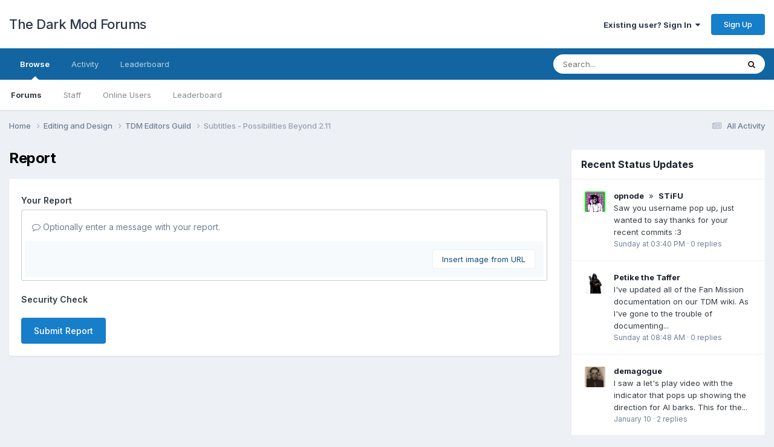

--- FILE ---
content_type: text/html;charset=UTF-8
request_url: https://forums.thedarkmod.com/index.php?/topic/21741-subtitles-possibilities-beyond-211/&do=reportComment&comment=482504
body_size: 48265
content:
<!DOCTYPE html>
<html lang="en-US" dir="ltr">
	<head>
		<meta charset="utf-8">
        
		<title>Subtitles - Possibilities Beyond 2.11 - TDM Editors Guild - The Dark Mod Forums</title>
		
		
		
		

	<meta name="viewport" content="width=device-width, initial-scale=1">


	
	


	<meta name="twitter:card" content="summary" />




	
		
			
				<meta name="robots" content="noindex">
			
		
	

	
		
			
				<meta property="og:site_name" content="The Dark Mod Forums">
			
		
	

	
		
			
				<meta property="og:locale" content="en_US">
			
		
	


	
		<link as="style" rel="preload" href="https://forums.thedarkmod.com/applications/core/interface/ckeditor/ckeditor/skins/ips/editor.css?t=P1PF" />
	





<link rel="manifest" href="https://forums.thedarkmod.com/index.php?/manifest.webmanifest/">
<meta name="msapplication-config" content="https://forums.thedarkmod.com/index.php?/browserconfig.xml/">
<meta name="msapplication-starturl" content="/">
<meta name="application-name" content="The Dark Mod Forums">
<meta name="apple-mobile-web-app-title" content="The Dark Mod Forums">

	<meta name="theme-color" content="#ffffff">










<link rel="preload" href="//forums.thedarkmod.com/applications/core/interface/font/fontawesome-webfont.woff2?v=4.7.0" as="font" crossorigin="anonymous">
		


	<link rel="preconnect" href="https://fonts.googleapis.com">
	<link rel="preconnect" href="https://fonts.gstatic.com" crossorigin>
	
		<link href="https://fonts.googleapis.com/css2?family=Inter:wght@300;400;500;600;700&display=swap" rel="stylesheet">
	



	<link rel='stylesheet' href='https://forums.thedarkmod.com/uploads/css_built_1/341e4a57816af3ba440d891ca87450ff_framework.css?v=1f7bec25091758968018' media='all'>

	<link rel='stylesheet' href='https://forums.thedarkmod.com/uploads/css_built_1/05e81b71abe4f22d6eb8d1a929494829_responsive.css?v=1f7bec25091758968018' media='all'>

	<link rel='stylesheet' href='https://forums.thedarkmod.com/uploads/css_built_1/90eb5adf50a8c640f633d47fd7eb1778_core.css?v=1f7bec25091758968018' media='all'>

	<link rel='stylesheet' href='https://forums.thedarkmod.com/uploads/css_built_1/5a0da001ccc2200dc5625c3f3934497d_core_responsive.css?v=1f7bec25091758968018' media='all'>

	<link rel='stylesheet' href='https://forums.thedarkmod.com/uploads/css_built_1/62e269ced0fdab7e30e026f1d30ae516_forums.css?v=1f7bec25091758968018' media='all'>

	<link rel='stylesheet' href='https://forums.thedarkmod.com/uploads/css_built_1/76e62c573090645fb99a15a363d8620e_forums_responsive.css?v=1f7bec25091758968018' media='all'>





<link rel='stylesheet' href='https://forums.thedarkmod.com/uploads/css_built_1/258adbb6e4f3e83cd3b355f84e3fa002_custom.css?v=1f7bec25091758968018' media='all'>




		
		

	</head>
	<body class='ipsApp ipsApp_front ipsJS_none ipsClearfix' data-controller='core.front.core.app' data-message="" data-pageApp='forums' data-pageLocation='front' data-pageModule='forums' data-pageController='topic' data-pageID='21741'  >
		
        

        

		<a href='#ipsLayout_mainArea' class='ipsHide' title='Go to main content on this page' accesskey='m'>Jump to content</a>
		





		<div id='ipsLayout_header' class='ipsClearfix'>
			<header>
				<div class='ipsLayout_container'>
					

<a href='https://forums.thedarkmod.com/' id='elSiteTitle' accesskey='1'>The Dark Mod Forums</a>

					
						

	<ul id='elUserNav' class='ipsList_inline cSignedOut ipsResponsive_showDesktop'>
		
        
		
        
        
            
            <li id='elSignInLink'>
                <a href='https://forums.thedarkmod.com/index.php?/login/' data-ipsMenu-closeOnClick="false" data-ipsMenu id='elUserSignIn'>
                    Existing user? Sign In &nbsp;<i class='fa fa-caret-down'></i>
                </a>
                
<div id='elUserSignIn_menu' class='ipsMenu ipsMenu_auto ipsHide'>
	<form accept-charset='utf-8' method='post' action='https://forums.thedarkmod.com/index.php?/login/'>
		<input type="hidden" name="csrfKey" value="634082e802da5be88be828ffb7d74e92">
		<input type="hidden" name="ref" value="aHR0cHM6Ly9mb3J1bXMudGhlZGFya21vZC5jb20vaW5kZXgucGhwPy90b3BpYy8yMTc0MS1zdWJ0aXRsZXMtcG9zc2liaWxpdGllcy1iZXlvbmQtMjExLyZkbz1yZXBvcnRDb21tZW50JmNvbW1lbnQ9NDgyNTA0">
		<div data-role="loginForm">
			
			
			
				
<div class="ipsPad ipsForm ipsForm_vertical">
	<h4 class="ipsType_sectionHead">Sign In</h4>
	<br><br>
	<ul class='ipsList_reset'>
		<li class="ipsFieldRow ipsFieldRow_noLabel ipsFieldRow_fullWidth">
			
			
				<input type="email" placeholder="Email Address" name="auth" autocomplete="email">
			
		</li>
		<li class="ipsFieldRow ipsFieldRow_noLabel ipsFieldRow_fullWidth">
			<input type="password" placeholder="Password" name="password" autocomplete="current-password">
		</li>
		<li class="ipsFieldRow ipsFieldRow_checkbox ipsClearfix">
			<span class="ipsCustomInput">
				<input type="checkbox" name="remember_me" id="remember_me_checkbox" value="1" checked aria-checked="true">
				<span></span>
			</span>
			<div class="ipsFieldRow_content">
				<label class="ipsFieldRow_label" for="remember_me_checkbox">Remember me</label>
				<span class="ipsFieldRow_desc">Not recommended on shared computers</span>
			</div>
		</li>
		<li class="ipsFieldRow ipsFieldRow_fullWidth">
			<button type="submit" name="_processLogin" value="usernamepassword" class="ipsButton ipsButton_primary ipsButton_small" id="elSignIn_submit">Sign In</button>
			
				<p class="ipsType_right ipsType_small">
					
						<a href='https://forums.thedarkmod.com/index.php?/lostpassword/' data-ipsDialog data-ipsDialog-title='Forgot your password?'>
					
					Forgot your password?</a>
				</p>
			
		</li>
	</ul>
</div>
			
		</div>
	</form>
</div>
            </li>
            
        
		
			<li>
				
					<a href='https://forums.thedarkmod.com/index.php?/register/'  id='elRegisterButton' class='ipsButton ipsButton_normal ipsButton_primary'>Sign Up</a>
				
			</li>
		
	</ul>

						
<ul class='ipsMobileHamburger ipsList_reset ipsResponsive_hideDesktop'>
	<li data-ipsDrawer data-ipsDrawer-drawerElem='#elMobileDrawer'>
		<a href='#'>
			
			
				
			
			
			
			<i class='fa fa-navicon'></i>
		</a>
	</li>
</ul>
					
				</div>
			</header>
			

	<nav data-controller='core.front.core.navBar' class=' ipsResponsive_showDesktop'>
		<div class='ipsNavBar_primary ipsLayout_container '>
			<ul data-role="primaryNavBar" class='ipsClearfix'>
				


	
		
		
			
		
		<li class='ipsNavBar_active' data-active id='elNavSecondary_1' data-role="navBarItem" data-navApp="core" data-navExt="CustomItem">
			
			
				<a href="https://forums.thedarkmod.com"  data-navItem-id="1" data-navDefault>
					Browse<span class='ipsNavBar_active__identifier'></span>
				</a>
			
			
				<ul class='ipsNavBar_secondary ' data-role='secondaryNavBar'>
					


	
	

	
		
		
			
		
		<li class='ipsNavBar_active' data-active id='elNavSecondary_10' data-role="navBarItem" data-navApp="forums" data-navExt="Forums">
			
			
				<a href="https://forums.thedarkmod.com/index.php"  data-navItem-id="10" data-navDefault>
					Forums<span class='ipsNavBar_active__identifier'></span>
				</a>
			
			
		</li>
	
	

	
	

	
		
		
		<li  id='elNavSecondary_12' data-role="navBarItem" data-navApp="core" data-navExt="StaffDirectory">
			
			
				<a href="https://forums.thedarkmod.com/index.php?/staff/"  data-navItem-id="12" >
					Staff<span class='ipsNavBar_active__identifier'></span>
				</a>
			
			
		</li>
	
	

	
		
		
		<li  id='elNavSecondary_13' data-role="navBarItem" data-navApp="core" data-navExt="OnlineUsers">
			
			
				<a href="https://forums.thedarkmod.com/index.php?/online/"  data-navItem-id="13" >
					Online Users<span class='ipsNavBar_active__identifier'></span>
				</a>
			
			
		</li>
	
	

	
		
		
		<li  id='elNavSecondary_14' data-role="navBarItem" data-navApp="core" data-navExt="Leaderboard">
			
			
				<a href="https://forums.thedarkmod.com/index.php?/leaderboard/"  data-navItem-id="14" >
					Leaderboard<span class='ipsNavBar_active__identifier'></span>
				</a>
			
			
		</li>
	
	

					<li class='ipsHide' id='elNavigationMore_1' data-role='navMore'>
						<a href='#' data-ipsMenu data-ipsMenu-appendTo='#elNavigationMore_1' id='elNavigationMore_1_dropdown'>More <i class='fa fa-caret-down'></i></a>
						<ul class='ipsHide ipsMenu ipsMenu_auto' id='elNavigationMore_1_dropdown_menu' data-role='moreDropdown'></ul>
					</li>
				</ul>
			
		</li>
	
	

	
		
		
		<li  id='elNavSecondary_2' data-role="navBarItem" data-navApp="core" data-navExt="CustomItem">
			
			
				<a href="https://forums.thedarkmod.com/index.php?/discover/"  data-navItem-id="2" >
					Activity<span class='ipsNavBar_active__identifier'></span>
				</a>
			
			
				<ul class='ipsNavBar_secondary ipsHide' data-role='secondaryNavBar'>
					


	
		
		
		<li  id='elNavSecondary_4' data-role="navBarItem" data-navApp="core" data-navExt="AllActivity">
			
			
				<a href="https://forums.thedarkmod.com/index.php?/discover/"  data-navItem-id="4" >
					All Activity<span class='ipsNavBar_active__identifier'></span>
				</a>
			
			
		</li>
	
	

	
	

	
	

	
	

	
		
		
		<li  id='elNavSecondary_8' data-role="navBarItem" data-navApp="core" data-navExt="Search">
			
			
				<a href="https://forums.thedarkmod.com/index.php?/search/"  data-navItem-id="8" >
					Search<span class='ipsNavBar_active__identifier'></span>
				</a>
			
			
		</li>
	
	

	
	

					<li class='ipsHide' id='elNavigationMore_2' data-role='navMore'>
						<a href='#' data-ipsMenu data-ipsMenu-appendTo='#elNavigationMore_2' id='elNavigationMore_2_dropdown'>More <i class='fa fa-caret-down'></i></a>
						<ul class='ipsHide ipsMenu ipsMenu_auto' id='elNavigationMore_2_dropdown_menu' data-role='moreDropdown'></ul>
					</li>
				</ul>
			
		</li>
	
	

	
		
		
		<li  id='elNavSecondary_15' data-role="navBarItem" data-navApp="core" data-navExt="Leaderboard">
			
			
				<a href="https://forums.thedarkmod.com/index.php?/leaderboard/"  data-navItem-id="15" >
					Leaderboard<span class='ipsNavBar_active__identifier'></span>
				</a>
			
			
		</li>
	
	

				<li class='ipsHide' id='elNavigationMore' data-role='navMore'>
					<a href='#' data-ipsMenu data-ipsMenu-appendTo='#elNavigationMore' id='elNavigationMore_dropdown'>More</a>
					<ul class='ipsNavBar_secondary ipsHide' data-role='secondaryNavBar'>
						<li class='ipsHide' id='elNavigationMore_more' data-role='navMore'>
							<a href='#' data-ipsMenu data-ipsMenu-appendTo='#elNavigationMore_more' id='elNavigationMore_more_dropdown'>More <i class='fa fa-caret-down'></i></a>
							<ul class='ipsHide ipsMenu ipsMenu_auto' id='elNavigationMore_more_dropdown_menu' data-role='moreDropdown'></ul>
						</li>
					</ul>
				</li>
			</ul>
			

	<div id="elSearchWrapper">
		<div id='elSearch' data-controller="core.front.core.quickSearch">
			<form accept-charset='utf-8' action='//forums.thedarkmod.com/index.php?/search/&amp;do=quicksearch' method='post'>
                <input type='search' id='elSearchField' placeholder='Search...' name='q' autocomplete='off' aria-label='Search'>
                <details class='cSearchFilter'>
                    <summary class='cSearchFilter__text'></summary>
                    <ul class='cSearchFilter__menu'>
                        
                        <li><label><input type="radio" name="type" value="all"  checked><span class='cSearchFilter__menuText'>Everywhere</span></label></li>
                        
                        
                            <li><label><input type="radio" name="type" value="core_statuses_status"><span class='cSearchFilter__menuText'>Status Updates</span></label></li>
                        
                            <li><label><input type="radio" name="type" value="forums_topic"><span class='cSearchFilter__menuText'>Topics</span></label></li>
                        
                            <li><label><input type="radio" name="type" value="core_members"><span class='cSearchFilter__menuText'>Members</span></label></li>
                        
                    </ul>
                </details>
				<button class='cSearchSubmit' type="submit" aria-label='Search'><i class="fa fa-search"></i></button>
			</form>
		</div>
	</div>

		</div>
	</nav>

			
<ul id='elMobileNav' class='ipsResponsive_hideDesktop' data-controller='core.front.core.mobileNav'>
	
		
			
			
				
				
			
				
					<li id='elMobileBreadcrumb'>
						<a href='https://forums.thedarkmod.com/index.php?/forum/54-tdm-editors-guild/'>
							<span>TDM Editors Guild</span>
						</a>
					</li>
				
				
			
				
				
			
		
	
	
	
	<li >
		<a data-action="defaultStream" href='https://forums.thedarkmod.com/index.php?/discover/'><i class="fa fa-newspaper-o" aria-hidden="true"></i></a>
	</li>

	

	
		<li class='ipsJS_show'>
			<a href='https://forums.thedarkmod.com/index.php?/search/'><i class='fa fa-search'></i></a>
		</li>
	
</ul>
		</div>
		<main id='ipsLayout_body' class='ipsLayout_container'>
			<div id='ipsLayout_contentArea'>
				<div id='ipsLayout_contentWrapper'>
					
<nav class='ipsBreadcrumb ipsBreadcrumb_top ipsFaded_withHover'>
	

	<ul class='ipsList_inline ipsPos_right'>
		
		<li >
			<a data-action="defaultStream" class='ipsType_light '  href='https://forums.thedarkmod.com/index.php?/discover/'><i class="fa fa-newspaper-o" aria-hidden="true"></i> <span>All Activity</span></a>
		</li>
		
	</ul>

	<ul data-role="breadcrumbList">
		<li>
			<a title="Home" href='https://forums.thedarkmod.com/'>
				<span>Home <i class='fa fa-angle-right'></i></span>
			</a>
		</li>
		
		
			<li>
				
					<a href='https://forums.thedarkmod.com/index.php?/forum/64-editing-and-design/'>
						<span>Editing and Design <i class='fa fa-angle-right' aria-hidden="true"></i></span>
					</a>
				
			</li>
		
			<li>
				
					<a href='https://forums.thedarkmod.com/index.php?/forum/54-tdm-editors-guild/'>
						<span>TDM Editors Guild <i class='fa fa-angle-right' aria-hidden="true"></i></span>
					</a>
				
			</li>
		
			<li>
				
					<a href='https://forums.thedarkmod.com/index.php?/topic/21741-subtitles-possibilities-beyond-211/'>
						<span>Subtitles - Possibilities Beyond 2.11 </span>
					</a>
				
			</li>
		
	</ul>
</nav>
					
					<div id='ipsLayout_mainArea'>
						
						
						
						

	




						


<div class='ipsPageHeader sm:ipsPadding:half ipsClearfix ipsMargin_bottom sm:ipsMargin_bottom:half'>
	<h1 class='ipsType_pageTitle'>Report</h1>
	
</div>
<div class="ipsLayout_contentSection ipsBox ipsPad">
	
<form action="https://forums.thedarkmod.com/index.php?/topic/21741-subtitles-possibilities-beyond-211/&amp;do=reportComment&amp;comment=482504" method="post" accept-charset='utf-8' enctype="multipart/form-data" data-ipsForm class="ipsForm ipsForm_vertical"  >
	<input type="hidden" name="report_submit_submitted" value="1">
	
		
			<input type="hidden" name="csrfKey" value="634082e802da5be88be828ffb7d74e92">
		
	
		
			<input type="hidden" name="captcha_field" value="1">
		
	
	
		<input type="hidden" name="MAX_FILE_SIZE" value="20971520">
		<input type="hidden" name="plupload" value="abd5a2099df1a6593cabd0023baf5a96">
	
	
	
		
					<ul class='ipsForm'>
						
<li class='ipsFieldRow ipsClearfix  ' id="report_submit_report_message">
	
		
			<label class='ipsFieldRow_label' for='report_message'>
				<span>Your Report</span> 
			</label>
		
		<div class='ipsFieldRow_content' >
			
			

		<div class='ipsComposeArea_editor' data-role="editor">
			

<div class='ipsType_normal ipsType_richText ipsType_break' data-ipsEditor data-ipsEditor-controller="https://forums.thedarkmod.com/index.php?app=core&amp;module=system&amp;controller=editor" data-ipsEditor-minimized  data-ipsEditor-toolbars='{&quot;desktop&quot;:[{&quot;name&quot;:&quot;row1&quot;,&quot;items&quot;:[&quot;Bold&quot;,&quot;Italic&quot;,&quot;Underline&quot;,&quot;Strike&quot;,&quot;-&quot;,&quot;ipsLink&quot;,&quot;Ipsquote&quot;,&quot;ipsCode&quot;,&quot;ipsEmoticon&quot;,&quot;Ipsspoiler&quot;,&quot;-&quot;,&quot;BulletedList&quot;,&quot;NumberedList&quot;,&quot;-&quot;,&quot;JustifyLeft&quot;,&quot;JustifyCenter&quot;,&quot;JustifyRight&quot;,&quot;-&quot;,&quot;FontSize&quot;,&quot;TextColor&quot;,&quot;-&quot;,&quot;ipsPreview&quot;]},&quot;\/&quot;],&quot;tablet&quot;:[{&quot;name&quot;:&quot;row1&quot;,&quot;items&quot;:[&quot;Bold&quot;,&quot;Italic&quot;,&quot;Underline&quot;,&quot;Strike&quot;,&quot;-&quot;,&quot;ipsLink&quot;,&quot;Ipsquote&quot;,&quot;ipsCode&quot;,&quot;ipsEmoticon&quot;,&quot;Ipsspoiler&quot;,&quot;-&quot;,&quot;BulletedList&quot;,&quot;NumberedList&quot;,&quot;-&quot;,&quot;JustifyLeft&quot;,&quot;JustifyCenter&quot;,&quot;JustifyRight&quot;,&quot;-&quot;,&quot;TextColor&quot;,&quot;-&quot;,&quot;ipsPreview&quot;,&quot;-&quot;]},&quot;\/&quot;],&quot;phone&quot;:[{&quot;name&quot;:&quot;row1&quot;,&quot;items&quot;:[&quot;Bold&quot;,&quot;Italic&quot;,&quot;-&quot;,&quot;ipsEmoticon&quot;,&quot;BulletedList&quot;,&quot;-&quot;,&quot;ipsLink&quot;,&quot;ipsCode&quot;,&quot;Ipsspoiler&quot;,&quot;-&quot;,&quot;ipsPreview&quot;]},&quot;\/&quot;]}' data-ipsEditor-extraPlugins='' data-ipsEditor-postKey="bebf1d30d42894bd0dee16399c080251" data-ipsEditor-autoSaveKey="report-forums-forums-21741-482504"  data-ipsEditor-skin="ips" data-ipsEditor-name="report_message" data-ipsEditor-pasteBehaviour='rich'  data-ipsEditor-ipsPlugins="ipsautolink,ipsautosave,ipsctrlenter,ipscode,ipscontextmenu,ipsemoticon,ipsimage,ipslink,ipsmentions,ipspage,ipspaste,ipsquote,ipsspoiler,ipsautogrow,ipssource,removeformat,ipspreview" >
    <div data-role='editorComposer'>
		<noscript>
			<textarea name="report_message_noscript" rows="15"></textarea>
		</noscript>
		<div class="ipsHide norewrite" data-role="mainEditorArea">
			<textarea name="report_message" data-role='contentEditor' class="ipsHide" tabindex='1'></textarea>
		</div>
		
			<div class='ipsComposeArea_dummy ipsJS_show' tabindex='1'><i class='fa fa-comment-o'></i> Optionally enter a message with your report.</div>
		
		<div class="ipsHide ipsComposeArea_editorPaste" data-role="pasteMessage">
			<p class='ipsType_reset ipsPad_half'>
				
					<a class="ipsPos_right ipsType_normal ipsCursor_pointer ipsComposeArea_editorPasteSwitch" data-action="keepPasteFormatting" title='Keep formatting' data-ipsTooltip>&times;</a>
					<i class="fa fa-info-circle"></i>&nbsp; Pasted as rich text. &nbsp;&nbsp;<a class='ipsCursor_pointer' data-action="removePasteFormatting">Paste as plain text instead</a>
				
			</p>
		</div>
		<div class="ipsHide ipsComposeArea_editorPaste" data-role="emoticonMessage">
			<p class='ipsType_reset ipsPad_half'>
				<i class="fa fa-info-circle"></i>&nbsp; Only 75 emoji are allowed.
			</p>
		</div>
		<div class="ipsHide ipsComposeArea_editorPaste" data-role="embedMessage">
			<p class='ipsType_reset ipsPad_half'>
				<a class="ipsPos_right ipsType_normal ipsCursor_pointer ipsComposeArea_editorPasteSwitch" data-action="keepEmbeddedMedia" title='Keep embedded content' data-ipsTooltip>&times;</a>
				<i class="fa fa-info-circle"></i>&nbsp; Your link has been automatically embedded. &nbsp;&nbsp;<a class='ipsCursor_pointer' data-action="removeEmbeddedMedia">Display as a link instead</a>
			</p>
		</div>
		<div class="ipsHide ipsComposeArea_editorPaste" data-role="embedFailMessage">
			<p class='ipsType_reset ipsPad_half'>
			</p>
		</div>
		<div class="ipsHide ipsComposeArea_editorPaste" data-role="autoSaveRestoreMessage">
			<p class='ipsType_reset ipsPad_half'>
				<a class="ipsPos_right ipsType_normal ipsCursor_pointer ipsComposeArea_editorPasteSwitch" data-action="keepRestoredContents" title='Keep restored contents' data-ipsTooltip>&times;</a>
				<i class="fa fa-info-circle"></i>&nbsp; Your previous content has been restored. &nbsp;&nbsp;<a class='ipsCursor_pointer' data-action="clearEditorContents">Clear editor</a>
			</p>
		</div>
		<div class="ipsHide ipsComposeArea_editorPaste" data-role="imageMessage">
			<p class='ipsType_reset ipsPad_half'>
				<a class="ipsPos_right ipsType_normal ipsCursor_pointer ipsComposeArea_editorPasteSwitch" data-action="removeImageMessage">&times;</a>
				<i class="fa fa-info-circle"></i>&nbsp; You cannot paste images directly. Upload or insert images from URL.
			</p>
		</div>
		
	<div data-ipsEditor-toolList class="ipsAreaBackground_light ipsClearfix">
		<div data-role='attachmentArea'>
			<div class="ipsComposeArea_dropZone ipsComposeArea_dropZoneSmall ipsClearfix ipsClearfix" id='elEditorDrop_report_message'>
				<div>
					<ul class='ipsList_inline ipsClearfix'>
						
						
						<div>
							<ul class='ipsList_inline ipsClearfix'>
								<li class='ipsPos_right'>
									<a class="ipsButton ipsButton_veryLight ipsButton_verySmall" href='#' data-ipsDialog data-ipsDialog-forceReload data-ipsDialog-title='Insert image from URL' data-ipsDialog-url="https://forums.thedarkmod.com/index.php?app=core&amp;module=system&amp;controller=editor&amp;do=link&amp;image=1&amp;postKey=bebf1d30d42894bd0dee16399c080251&amp;editorId=report_message&amp;csrfKey=634082e802da5be88be828ffb7d74e92">Insert image from URL</a>
								</li>
							</ul>
						</div>
						
					</ul>
				</div>
			</div>		
		</div>
	</div>
	</div>
	<div data-role='editorPreview' class='ipsHide'>
		<div class='ipsAreaBackground_light ipsPad_half' data-role='previewToolbar'>
			<a href='#' class='ipsPos_right' data-action='closePreview' title='Return to editing mode' data-ipsTooltip>&times;</a>
			<ul class='ipsButton_split'>
				<li data-action='resizePreview' data-size='desktop'><a href='#' title='View at approximate desktop size' data-ipsTooltip class='ipsButton ipsButton_verySmall ipsButton_primary'>Desktop</a></li>
				<li data-action='resizePreview' data-size='tablet'><a href='#' title='View at approximate tablet size' data-ipsTooltip class='ipsButton ipsButton_verySmall ipsButton_light'>Tablet</a></li>
				<li data-action='resizePreview' data-size='phone'><a href='#' title='View at approximate phone size' data-ipsTooltip class='ipsButton ipsButton_verySmall ipsButton_light'>Phone</a></li>
			</ul>
		</div>
		<div data-role='previewContainer' class='ipsAreaBackground ipsType_center'></div>
	</div>
</div>
		</div>

			
			
			
			
		</div>
	
</li>
<li class='ipsFieldRow ipsClearfix  ' id="report_submit_captcha_field">
	
		
			<label class='ipsFieldRow_label' for='captcha_field'>
				<span>Security Check</span> 
			</label>
		
		<div class='ipsFieldRow_content' >
			
			
<div data-ipsCaptcha data-ipsCaptcha-service='turnstile' data-ipsCaptcha-key="0x4AAAAAABuMfjeIR-O4-lqV" data-ipsCaptcha-lang="en_US" data-ipsCaptcha-theme="light"></div>
			
			
			
			
		</div>
	
</li>
						<li class='ipsFieldRow'>
							<div class='ipsFieldRow_content'>
								

	<button type="submit" class="ipsButton ipsButton_primary" tabindex="2" accesskey="s"  role="button">Submit Report</button>

							</div>
						</li>
					</ul>
		
	
</form>
</div>
						


					</div>
					


	<div id='ipsLayout_sidebar' class='ipsLayout_sidebarright ' data-controller='core.front.widgets.sidebar'>
		
		
		
		


	<div class='cWidgetContainer '  data-role='widgetReceiver' data-orientation='vertical' data-widgetArea='sidebar'>
		<ul class='ipsList_reset'>
			
				
					
					<li class='ipsWidget ipsWidget_vertical ipsBox  ipsResponsive_block' data-blockID='app_core_recentStatusUpdates_dfy1kwizd' data-blockConfig="true" data-blockTitle="Recent Status Updates" data-blockErrorMessage="This block cannot be shown. This could be because it needs configuring, is unable to show on this page, or will show after reloading this page."  data-controller='core.front.widgets.block'>
<h3 class='ipsType_reset ipsWidget_title'>Recent Status Updates</h3>
<div class='ipsWidget_inner cStatusUpdateWidget' data-controller="core.front.core.statusFeedWidget">
	
	<ul class='ipsDataList' data-role="statusFeed">
		
			
<li class='ipsDataItem ' data-statusID='4101'>
	<div class='ipsDataItem_icon ipsPos_top'>
		


	<a href="https://forums.thedarkmod.com/index.php?/profile/48247-opnode/" rel="nofollow" data-ipsHover data-ipsHover-width="370" data-ipsHover-target="https://forums.thedarkmod.com/index.php?/profile/48247-opnode/&amp;do=hovercard" class="ipsUserPhoto ipsUserPhoto_tiny" title="Go to opnode's profile">
		<img src='https://forums.thedarkmod.com/uploads/monthly_2026_01/LuXp.thumb.png.86af04dadb4139c343cbb6f315dce447.png' alt='opnode' loading="lazy">
	</a>

	</div>
	<div class='ipsDataItem_main ipsType_medium ipsType_break'>
		<p class='ipsType_medium ipsType_reset'>
			
				<strong class='ipsType_light'>


<a href='https://forums.thedarkmod.com/index.php?/profile/48247-opnode/' rel="nofollow" data-ipsHover data-ipsHover-width='370' data-ipsHover-target='https://forums.thedarkmod.com/index.php?/profile/48247-opnode/&amp;do=hovercard&amp;referrer=https%253A%252F%252Fforums.thedarkmod.com%252Findex.php%253F%252Ftopic%252F19083-porting-some-of-the-dark-mods-gameplay-mechanics-to-bfg-based-engine%252F%2526do%253DreportComment%2526comment%253D411153' title="Go to opnode's profile" class="ipsType_break">opnode</a></strong> &nbsp;&raquo;&nbsp; <strong>


<a href='https://forums.thedarkmod.com/index.php?/profile/684-stifu/' rel="nofollow" data-ipsHover data-ipsHover-width='370' data-ipsHover-target='https://forums.thedarkmod.com/index.php?/profile/684-stifu/&amp;do=hovercard&amp;referrer=https%253A%252F%252Fforums.thedarkmod.com%252Findex.php%253F%252Ftopic%252F19083-porting-some-of-the-dark-mods-gameplay-mechanics-to-bfg-based-engine%252F%2526do%253DreportComment%2526comment%253D411153' title="Go to STiFU's profile" class="ipsType_break">STiFU</a></strong>
			
		</p> 
		<div class='ipsType_richText ipsContained' data-ipsTruncate data-ipsTruncate-type='remove' data-ipsTruncate-size='3 lines' data-ipsTruncate-watch='false'>
			Saw you username pop up, just wanted to say thanks for your recent commits :3
<br>

		</div>
		<span class='ipsType_light ipsType_small ipsType_blendLinks'><a href='https://forums.thedarkmod.com/index.php?/profile/684-stifu/&amp;status=4101&amp;type=status'><time datetime='2026-01-18T15:40:10Z' title='01/18/26 03:40  PM' data-short='3 dy'>Sunday at 03:40  PM</time></a> &middot; <a href="https://forums.thedarkmod.com/index.php?/profile/684-stifu/&amp;status=4101&amp;type=status">0 replies</a></span>
	</div>
</li>

		
			
<li class='ipsDataItem ' data-statusID='4100'>
	<div class='ipsDataItem_icon ipsPos_top'>
		


	<a href="https://forums.thedarkmod.com/index.php?/profile/35080-petike-the-taffer/" rel="nofollow" data-ipsHover data-ipsHover-width="370" data-ipsHover-target="https://forums.thedarkmod.com/index.php?/profile/35080-petike-the-taffer/&amp;do=hovercard" class="ipsUserPhoto ipsUserPhoto_tiny" title="Go to Petike the Taffer's profile">
		<img src='https://forums.thedarkmod.com/uploads/monthly_2025_04/tafferavatar.thumb.jpg.d9a51b69e40241367475f92b0eb831cf.jpg' alt='Petike the Taffer' loading="lazy">
	</a>

	</div>
	<div class='ipsDataItem_main ipsType_medium ipsType_break'>
		<p class='ipsType_medium ipsType_reset'>
			
				<strong>


<a href='https://forums.thedarkmod.com/index.php?/profile/35080-petike-the-taffer/' rel="nofollow" data-ipsHover data-ipsHover-width='370' data-ipsHover-target='https://forums.thedarkmod.com/index.php?/profile/35080-petike-the-taffer/&amp;do=hovercard&amp;referrer=https%253A%252F%252Fforums.thedarkmod.com%252Findex.php%253F%252Ftopic%252F19083-porting-some-of-the-dark-mods-gameplay-mechanics-to-bfg-based-engine%252F%2526do%253DreportComment%2526comment%253D411153' title="Go to Petike the Taffer's profile" class="ipsType_break">Petike the Taffer</a></strong>
			
		</p> 
		<div class='ipsType_richText ipsContained' data-ipsTruncate data-ipsTruncate-type='remove' data-ipsTruncate-size='3 lines' data-ipsTruncate-watch='false'>
			I've updated all of the Fan Mission documentation on our TDM wiki. As I've gone to the trouble of documenting every officially known fan mission, we currently have a total of 192 missions (the vast majority of them Single Missions, and a few done in the format of a Campaign). Maybe I should get working on my own again, soon, just to add something to the approaching first two hundred. 
<br>

		</div>
		<span class='ipsType_light ipsType_small ipsType_blendLinks'><a href='https://forums.thedarkmod.com/index.php?/profile/35080-petike-the-taffer/&amp;status=4100&amp;type=status'><time datetime='2026-01-18T08:48:43Z' title='01/18/26 08:48  AM' data-short='3 dy'>Sunday at 08:48  AM</time></a> &middot; <a href="https://forums.thedarkmod.com/index.php?/profile/35080-petike-the-taffer/&amp;status=4100&amp;type=status">0 replies</a></span>
	</div>
</li>

		
			
<li class='ipsDataItem ' data-statusID='4099'>
	<div class='ipsDataItem_icon ipsPos_top'>
		


	<a href="https://forums.thedarkmod.com/index.php?/profile/353-demagogue/" rel="nofollow" data-ipsHover data-ipsHover-width="370" data-ipsHover-target="https://forums.thedarkmod.com/index.php?/profile/353-demagogue/&amp;do=hovercard" class="ipsUserPhoto ipsUserPhoto_tiny" title="Go to demagogue's profile">
		<img src='https://forums.thedarkmod.com/uploads/monthly_2020_02/2011709842_Andr_Breton-s.thumb.JPG.6feae49cd14ee3cd40c5930911449a6d.JPG' alt='demagogue' loading="lazy">
	</a>

	</div>
	<div class='ipsDataItem_main ipsType_medium ipsType_break'>
		<p class='ipsType_medium ipsType_reset'>
			
				<strong>


<a href='https://forums.thedarkmod.com/index.php?/profile/353-demagogue/' rel="nofollow" data-ipsHover data-ipsHover-width='370' data-ipsHover-target='https://forums.thedarkmod.com/index.php?/profile/353-demagogue/&amp;do=hovercard&amp;referrer=https%253A%252F%252Fforums.thedarkmod.com%252Findex.php%253F%252Ftopic%252F19083-porting-some-of-the-dark-mods-gameplay-mechanics-to-bfg-based-engine%252F%2526do%253DreportComment%2526comment%253D411153' title="Go to demagogue's profile" class="ipsType_break">demagogue</a></strong>
			
		</p> 
		<div class='ipsType_richText ipsContained' data-ipsTruncate data-ipsTruncate-type='remove' data-ipsTruncate-size='3 lines' data-ipsTruncate-watch='false'>
			I saw a let's play video with the indicator that pops up showing the direction for AI barks. This for the record. I hadn't looked into it before and wanted to now, but search terms weren't helping me find info on it in the forum. Could anyone drop a link to a thread or post on it?
<br>

		</div>
		<span class='ipsType_light ipsType_small ipsType_blendLinks'><a href='https://forums.thedarkmod.com/index.php?/profile/353-demagogue/&amp;status=4099&amp;type=status'><time datetime='2026-01-10T00:25:58Z' title='01/10/26 12:25  AM' data-short='Jan 10'>January 10</time></a> &middot; <a href="https://forums.thedarkmod.com/index.php?/profile/353-demagogue/&amp;status=4099&amp;type=status">2 replies</a></span>
	</div>
</li>

		
			
<li class='ipsDataItem ' data-statusID='4098'>
	<div class='ipsDataItem_icon ipsPos_top'>
		


	<a href="https://forums.thedarkmod.com/index.php?/profile/35080-petike-the-taffer/" rel="nofollow" data-ipsHover data-ipsHover-width="370" data-ipsHover-target="https://forums.thedarkmod.com/index.php?/profile/35080-petike-the-taffer/&amp;do=hovercard" class="ipsUserPhoto ipsUserPhoto_tiny" title="Go to Petike the Taffer's profile">
		<img src='https://forums.thedarkmod.com/uploads/monthly_2025_04/tafferavatar.thumb.jpg.d9a51b69e40241367475f92b0eb831cf.jpg' alt='Petike the Taffer' loading="lazy">
	</a>

	</div>
	<div class='ipsDataItem_main ipsType_medium ipsType_break'>
		<p class='ipsType_medium ipsType_reset'>
			
				<strong>


<a href='https://forums.thedarkmod.com/index.php?/profile/35080-petike-the-taffer/' rel="nofollow" data-ipsHover data-ipsHover-width='370' data-ipsHover-target='https://forums.thedarkmod.com/index.php?/profile/35080-petike-the-taffer/&amp;do=hovercard&amp;referrer=https%253A%252F%252Fforums.thedarkmod.com%252Findex.php%253F%252Ftopic%252F19083-porting-some-of-the-dark-mods-gameplay-mechanics-to-bfg-based-engine%252F%2526do%253DreportComment%2526comment%253D411153' title="Go to Petike the Taffer's profile" class="ipsType_break">Petike the Taffer</a></strong>
			
		</p> 
		<div class='ipsType_richText ipsContained' data-ipsTruncate data-ipsTruncate-type='remove' data-ipsTruncate-size='3 lines' data-ipsTruncate-watch='false'>
			I think I still have the login details for the Google Account used to log in to The Dark Mod's official YouTube channel. With all the new videos that have been done regarding 2.12 and 2.13, it really feels like it's time for an update. I don't know if logging into another account is going to work, as I've had some issues with it in recent times, but If I manage to do so, I'll do some updating regarding the newer videos.
<br>

		</div>
		<span class='ipsType_light ipsType_small ipsType_blendLinks'><a href='https://forums.thedarkmod.com/index.php?/profile/35080-petike-the-taffer/&amp;status=4098&amp;type=status'><time datetime='2026-01-08T02:53:23Z' title='01/08/26 02:53  AM' data-short='Jan 8'>January 8</time></a> &middot; <a href="https://forums.thedarkmod.com/index.php?/profile/35080-petike-the-taffer/&amp;status=4098&amp;type=status">0 replies</a></span>
	</div>
</li>

		
			
<li class='ipsDataItem ' data-statusID='4097'>
	<div class='ipsDataItem_icon ipsPos_top'>
		


	<a href="https://forums.thedarkmod.com/index.php?/profile/32578-the-black-arrow/" rel="nofollow" data-ipsHover data-ipsHover-width="370" data-ipsHover-target="https://forums.thedarkmod.com/index.php?/profile/32578-the-black-arrow/&amp;do=hovercard" class="ipsUserPhoto ipsUserPhoto_tiny" title="Go to The Black Arrow's profile">
		<img src='https://forums.thedarkmod.com/uploads/monthly_2022_03/Thiefavatar.thumb.jpg.504f3736c1560b1777a9735a19c4d9d0.jpg' alt='The Black Arrow' loading="lazy">
	</a>

	</div>
	<div class='ipsDataItem_main ipsType_medium ipsType_break'>
		<p class='ipsType_medium ipsType_reset'>
			
				<strong>


<a href='https://forums.thedarkmod.com/index.php?/profile/32578-the-black-arrow/' rel="nofollow" data-ipsHover data-ipsHover-width='370' data-ipsHover-target='https://forums.thedarkmod.com/index.php?/profile/32578-the-black-arrow/&amp;do=hovercard&amp;referrer=https%253A%252F%252Fforums.thedarkmod.com%252Findex.php%253F%252Ftopic%252F19083-porting-some-of-the-dark-mods-gameplay-mechanics-to-bfg-based-engine%252F%2526do%253DreportComment%2526comment%253D411153' title="Go to The Black Arrow's profile" class="ipsType_break">The Black Arrow</a></strong>
			
		</p> 
		<div class='ipsType_richText ipsContained' data-ipsTruncate data-ipsTruncate-type='remove' data-ipsTruncate-size='3 lines' data-ipsTruncate-watch='false'>
			New Year Plans:
<br>


	Play Thief Gold
<br>


	Play Thief 2
<br>


	Play Thief 3
<br>


	Play Thief Gold...To play "The Black Parade"
<br>


	Finally, eat Velvet Cake and...Play The Dark Mod, wooeey!
<br>

		</div>
		<span class='ipsType_light ipsType_small ipsType_blendLinks'><a href='https://forums.thedarkmod.com/index.php?/profile/32578-the-black-arrow/&amp;status=4097&amp;type=status'><time datetime='2026-01-01T12:33:36Z' title='01/01/26 12:33  PM' data-short='Jan 1'>January 1</time></a> &middot; <a href="https://forums.thedarkmod.com/index.php?/profile/32578-the-black-arrow/&amp;status=4097&amp;type=status">6 replies</a></span>
	</div>
</li>

		
	</ul>
	
</div></li>
				
			
		</ul>
	</div>

	</div>

					
<nav class='ipsBreadcrumb ipsBreadcrumb_bottom ipsFaded_withHover'>
	
		


	

	<ul class='ipsList_inline ipsPos_right'>
		
		<li >
			<a data-action="defaultStream" class='ipsType_light '  href='https://forums.thedarkmod.com/index.php?/discover/'><i class="fa fa-newspaper-o" aria-hidden="true"></i> <span>All Activity</span></a>
		</li>
		
	</ul>

	<ul data-role="breadcrumbList">
		<li>
			<a title="Home" href='https://forums.thedarkmod.com/'>
				<span>Home <i class='fa fa-angle-right'></i></span>
			</a>
		</li>
		
		
			<li>
				
					<a href='https://forums.thedarkmod.com/index.php?/forum/64-editing-and-design/'>
						<span>Editing and Design <i class='fa fa-angle-right' aria-hidden="true"></i></span>
					</a>
				
			</li>
		
			<li>
				
					<a href='https://forums.thedarkmod.com/index.php?/forum/54-tdm-editors-guild/'>
						<span>TDM Editors Guild <i class='fa fa-angle-right' aria-hidden="true"></i></span>
					</a>
				
			</li>
		
			<li>
				
					<a href='https://forums.thedarkmod.com/index.php?/topic/21741-subtitles-possibilities-beyond-211/'>
						<span>Subtitles - Possibilities Beyond 2.11 </span>
					</a>
				
			</li>
		
	</ul>
</nav>
				</div>
			</div>
			
		</main>
		<footer id='ipsLayout_footer' class='ipsClearfix'>
			<div class='ipsLayout_container'>
				
				


<ul class='ipsList_inline ipsType_center ipsSpacer_top' id="elFooterLinks">
	
	
	
	
		<li>
			<a href='#elNavTheme_menu' id='elNavTheme' data-ipsMenu data-ipsMenu-above>Theme <i class='fa fa-caret-down'></i></a>
			<ul id='elNavTheme_menu' class='ipsMenu ipsMenu_selectable ipsHide'>
			
				<li class='ipsMenu_item ipsMenu_itemChecked'>
					<form action="//forums.thedarkmod.com/index.php?/theme/&amp;csrfKey=634082e802da5be88be828ffb7d74e92" method="post">
					<input type="hidden" name="ref" value="aHR0cHM6Ly9mb3J1bXMudGhlZGFya21vZC5jb20vaW5kZXgucGhwPy90b3BpYy8yMTc0MS1zdWJ0aXRsZXMtcG9zc2liaWxpdGllcy1iZXlvbmQtMjExLyZkbz1yZXBvcnRDb21tZW50JmNvbW1lbnQ9NDgyNTA0">
					<button type='submit' name='id' value='1' class='ipsButton ipsButton_link ipsButton_link_secondary'>Light (Default)</button>
					</form>
				</li>
			
				<li class='ipsMenu_item'>
					<form action="//forums.thedarkmod.com/index.php?/theme/&amp;csrfKey=634082e802da5be88be828ffb7d74e92" method="post">
					<input type="hidden" name="ref" value="aHR0cHM6Ly9mb3J1bXMudGhlZGFya21vZC5jb20vaW5kZXgucGhwPy90b3BpYy8yMTc0MS1zdWJ0aXRsZXMtcG9zc2liaWxpdGllcy1iZXlvbmQtMjExLyZkbz1yZXBvcnRDb21tZW50JmNvbW1lbnQ9NDgyNTA0">
					<button type='submit' name='id' value='2' class='ipsButton ipsButton_link ipsButton_link_secondary'>Dark </button>
					</form>
				</li>
			
				<li class='ipsMenu_item'>
					<form action="//forums.thedarkmod.com/index.php?/theme/&amp;csrfKey=634082e802da5be88be828ffb7d74e92" method="post">
					<input type="hidden" name="ref" value="aHR0cHM6Ly9mb3J1bXMudGhlZGFya21vZC5jb20vaW5kZXgucGhwPy90b3BpYy8yMTc0MS1zdWJ0aXRsZXMtcG9zc2liaWxpdGllcy1iZXlvbmQtMjExLyZkbz1yZXBvcnRDb21tZW50JmNvbW1lbnQ9NDgyNTA0">
					<button type='submit' name='id' value='3' class='ipsButton ipsButton_link ipsButton_link_secondary'>Dark_v2 </button>
					</form>
				</li>
			
			</ul>
		</li>
	
	
	
		<li><a rel="nofollow" href='https://forums.thedarkmod.com/index.php?/contact/' data-ipsdialog  data-ipsdialog-title="Contact Us">Contact Us</a></li>
	
	<li><a rel="nofollow" href='https://forums.thedarkmod.com/index.php?/cookies/'>Cookies</a></li>

</ul>	


<p id='elCopyright'>
	<span id='elCopyright_userLine'>taaaki - forums.thedarkmod.com</span>
	<a rel='nofollow' title='Invision Community' href='https://www.invisioncommunity.com/'>Powered by Invision Community</a>
</p>
			</div>
		</footer>
		
<div id='elMobileDrawer' class='ipsDrawer ipsHide'>
	<div class='ipsDrawer_menu'>
		<a href='#' class='ipsDrawer_close' data-action='close'><span>&times;</span></a>
		<div class='ipsDrawer_content ipsFlex ipsFlex-fd:column'>
			
				<div class='ipsPadding ipsBorder_bottom'>
					<ul class='ipsToolList ipsToolList_vertical'>
						<li>
							<a href='https://forums.thedarkmod.com/index.php?/login/' id='elSigninButton_mobile' class='ipsButton ipsButton_light ipsButton_small ipsButton_fullWidth'>Existing user? Sign In</a>
						</li>
						
							<li>
								
									<a href='https://forums.thedarkmod.com/index.php?/register/'  id='elRegisterButton_mobile' class='ipsButton ipsButton_small ipsButton_fullWidth ipsButton_important'>Sign Up</a>
								
							</li>
						
					</ul>
				</div>
			

			

			<ul class='ipsDrawer_list ipsFlex-flex:11'>
				

				
				
				
				
					
						
						
							<li class='ipsDrawer_itemParent'>
								<h4 class='ipsDrawer_title'><a href='#'>Browse</a></h4>
								<ul class='ipsDrawer_list'>
									<li data-action="back"><a href='#'>Back</a></li>
									
									
										
										
										
											
										
											
												
											
										
											
										
											
												
											
										
											
												
											
										
											
												
											
										
									
													
									
										<li><a href='https://forums.thedarkmod.com'>Browse</a></li>
									
									
									
										


	

	
		
			<li>
				<a href='https://forums.thedarkmod.com/index.php' >
					Forums
				</a>
			</li>
		
	

	

	
		
			<li>
				<a href='https://forums.thedarkmod.com/index.php?/staff/' >
					Staff
				</a>
			</li>
		
	

	
		
			<li>
				<a href='https://forums.thedarkmod.com/index.php?/online/' >
					Online Users
				</a>
			</li>
		
	

	
		
			<li>
				<a href='https://forums.thedarkmod.com/index.php?/leaderboard/' >
					Leaderboard
				</a>
			</li>
		
	

										
								</ul>
							</li>
						
					
				
					
						
						
							<li class='ipsDrawer_itemParent'>
								<h4 class='ipsDrawer_title'><a href='#'>Activity</a></h4>
								<ul class='ipsDrawer_list'>
									<li data-action="back"><a href='#'>Back</a></li>
									
									
										
										
										
											
												
													
													
									
													
									
									
									
										


	
		
			<li>
				<a href='https://forums.thedarkmod.com/index.php?/discover/' >
					All Activity
				</a>
			</li>
		
	

	

	

	

	
		
			<li>
				<a href='https://forums.thedarkmod.com/index.php?/search/' >
					Search
				</a>
			</li>
		
	

	

										
								</ul>
							</li>
						
					
				
					
						
						
							<li><a href='https://forums.thedarkmod.com/index.php?/leaderboard/' >Leaderboard</a></li>
						
					
				
				
			</ul>

			
		</div>
	</div>
</div>

<div id='elMobileCreateMenuDrawer' class='ipsDrawer ipsHide'>
	<div class='ipsDrawer_menu'>
		<a href='#' class='ipsDrawer_close' data-action='close'><span>&times;</span></a>
		<div class='ipsDrawer_content ipsSpacer_bottom ipsPad'>
			<ul class='ipsDrawer_list'>
				<li class="ipsDrawer_listTitle ipsType_reset">Create New...</li>
				
			</ul>
		</div>
	</div>
</div>
		
		

	
	<script type='text/javascript'>
		var ipsDebug = false;		
	
		var CKEDITOR_BASEPATH = '//forums.thedarkmod.com/applications/core/interface/ckeditor/ckeditor/';
	
		var ipsSettings = {
			
			
			cookie_path: "/",
			
			cookie_prefix: "ips4_",
			
			
			cookie_ssl: true,
			
            essential_cookies: ["oauth_authorize","member_id","login_key","clearAutosave","lastSearch","device_key","IPSSessionFront","loggedIn","noCache","hasJS","cookie_consent","cookie_consent_optional","forumpass_*"],
			upload_imgURL: "",
			message_imgURL: "",
			notification_imgURL: "",
			baseURL: "//forums.thedarkmod.com/",
			jsURL: "//forums.thedarkmod.com/applications/core/interface/js/js.php",
			csrfKey: "634082e802da5be88be828ffb7d74e92",
			antiCache: "1f7bec25091758968018",
			jsAntiCache: "1f7bec25091764513984",
			disableNotificationSounds: true,
			useCompiledFiles: true,
			links_external: true,
			memberID: 0,
			lazyLoadEnabled: false,
			blankImg: "//forums.thedarkmod.com/applications/core/interface/js/spacer.png",
			googleAnalyticsEnabled: false,
			matomoEnabled: false,
			viewProfiles: true,
			mapProvider: 'none',
			mapApiKey: '',
			pushPublicKey: null,
			relativeDates: true
		};
		
		
		
		
			ipsSettings['maxImageDimensions'] = {
				width: 1000,
				height: 750
			};
		
		
	</script>





<script type='text/javascript' src='https://forums.thedarkmod.com/uploads/javascript_global/root_library.js?v=1f7bec25091764513984' data-ips></script>


<script type='text/javascript' src='https://forums.thedarkmod.com/uploads/javascript_global/root_js_lang_1.js?v=1f7bec25091764513984' data-ips></script>


<script type='text/javascript' src='https://forums.thedarkmod.com/uploads/javascript_global/root_framework.js?v=1f7bec25091764513984' data-ips></script>


<script type='text/javascript' src='https://forums.thedarkmod.com/uploads/javascript_core/global_global_core.js?v=1f7bec25091764513984' data-ips></script>


<script type='text/javascript' src='https://forums.thedarkmod.com/uploads/javascript_global/root_front.js?v=1f7bec25091764513984' data-ips></script>


<script type='text/javascript' src='https://forums.thedarkmod.com/uploads/javascript_core/front_front_core.js?v=1f7bec25091764513984' data-ips></script>


<script type='text/javascript' src='https://forums.thedarkmod.com/uploads/javascript_forums/front_front_topic.js?v=1f7bec25091764513984' data-ips></script>


<script type='text/javascript' src='https://forums.thedarkmod.com/uploads/javascript_global/root_map.js?v=1f7bec25091764513984' data-ips></script>



	<script type='text/javascript'>
		
			ips.setSetting( 'date_format', jQuery.parseJSON('"mm\/dd\/yy"') );
		
			ips.setSetting( 'date_first_day', jQuery.parseJSON('0') );
		
			ips.setSetting( 'ipb_url_filter_option', jQuery.parseJSON('"none"') );
		
			ips.setSetting( 'url_filter_any_action', jQuery.parseJSON('"allow"') );
		
			ips.setSetting( 'bypass_profanity', jQuery.parseJSON('0') );
		
			ips.setSetting( 'emoji_style', jQuery.parseJSON('"twemoji"') );
		
			ips.setSetting( 'emoji_shortcodes', jQuery.parseJSON('true') );
		
			ips.setSetting( 'emoji_ascii', jQuery.parseJSON('true') );
		
			ips.setSetting( 'emoji_cache', jQuery.parseJSON('1680965721') );
		
			ips.setSetting( 'image_jpg_quality', jQuery.parseJSON('85') );
		
			ips.setSetting( 'cloud2', jQuery.parseJSON('false') );
		
			ips.setSetting( 'isAnonymous', jQuery.parseJSON('false') );
		
		
        
    </script>



<script type='application/ld+json'>
{
    "@context": "http://www.schema.org",
    "publisher": "https://forums.thedarkmod.com/#organization",
    "@type": "WebSite",
    "@id": "https://forums.thedarkmod.com/#website",
    "mainEntityOfPage": "https://forums.thedarkmod.com/",
    "name": "The Dark Mod Forums",
    "url": "https://forums.thedarkmod.com/",
    "potentialAction": {
        "type": "SearchAction",
        "query-input": "required name=query",
        "target": "https://forums.thedarkmod.com/index.php?/search/\u0026q={query}"
    },
    "inLanguage": [
        {
            "@type": "Language",
            "name": "English (USA)",
            "alternateName": "en-US"
        }
    ]
}	
</script>

<script type='application/ld+json'>
{
    "@context": "http://www.schema.org",
    "@type": "Organization",
    "@id": "https://forums.thedarkmod.com/#organization",
    "mainEntityOfPage": "https://forums.thedarkmod.com/",
    "name": "The Dark Mod Forums",
    "url": "https://forums.thedarkmod.com/"
}	
</script>

<script type='application/ld+json'>
{
    "@context": "http://schema.org",
    "@type": "BreadcrumbList",
    "itemListElement": [
        {
            "@type": "ListItem",
            "position": 1,
            "item": {
                "name": "Editing and Design",
                "@id": "https://forums.thedarkmod.com/index.php?/forum/64-editing-and-design/"
            }
        },
        {
            "@type": "ListItem",
            "position": 2,
            "item": {
                "name": "TDM Editors Guild",
                "@id": "https://forums.thedarkmod.com/index.php?/forum/54-tdm-editors-guild/"
            }
        },
        {
            "@type": "ListItem",
            "position": 3,
            "item": {
                "name": "Subtitles - Possibilities Beyond 2.11",
                "@id": "https://forums.thedarkmod.com/index.php?/topic/21741-subtitles-possibilities-beyond-211/"
            }
        }
    ]
}	
</script>

<script type='application/ld+json'>
{
    "@context": "http://schema.org",
    "@type": "ContactPage",
    "url": "https://forums.thedarkmod.com/index.php?/contact/"
}	
</script>



<script type='text/javascript'>
    (() => {
        let gqlKeys = [];
        for (let [k, v] of Object.entries(gqlKeys)) {
            ips.setGraphQlData(k, v);
        }
    })();
</script>
		
		<!--ipsQueryLog-->
		<!--ipsCachingLog-->
		
		
		
        
	</body>
</html>